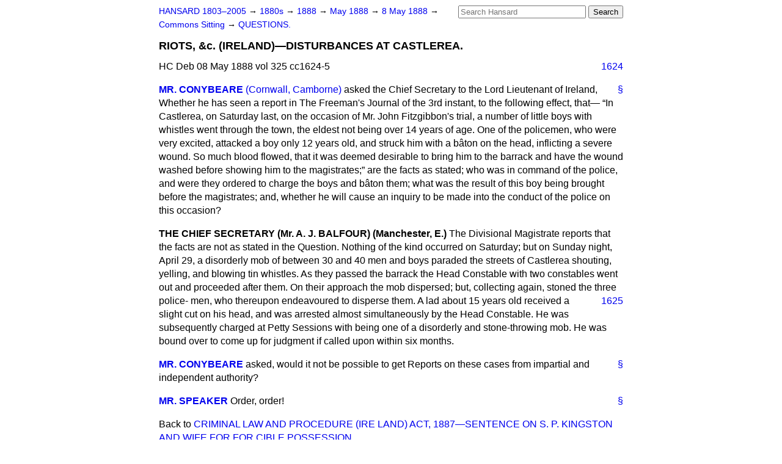

--- FILE ---
content_type: text/html
request_url: https://api.parliament.uk/historic-hansard/commons/1888/may/08/riots-c-ireland-disturbances-at-castlerea
body_size: 3513
content:
<!doctype html>
<html lang='en-GB'>
  <head>
    <meta charset='utf-8' />
    <title>RIOTS, &c. (IRELAND)&#x2014;DISTURBANCES AT CASTLEREA. (Hansard, 8 May 1888)</title>
    <meta author='UK Parliament' />
    <meta content='51ff727eff55314a' name='y_key' />
    <link href='https://www.parliament.uk/site-information/copyright/' rel='copyright' />
    <meta content='Hansard, House of Commons, House of Lords, Parliament, UK, House of Commons sitting' name='keywords' />
    <meta content='RIOTS, &amp;c. (IRELAND)&amp;#x2014;DISTURBANCES AT CASTLEREA. (Hansard, 8 May 1888)' name='description' />
    <link href="../../../../stylesheets/screen.css" media="screen" rel="stylesheet" title="Default" type="text/css" />
    <link href="../../../../stylesheets/print.css" media="print" rel="stylesheet" type="text/css" />
  <script type="text/javascript">
  var appInsights=window.appInsights||function(a){
    function b(a){c[a]=function(){var b=arguments;c.queue.push(function(){c[a].apply(c,b)})}}var c={config:a},d=document,e=window;setTimeout(function(){var b=d.createElement("script");b.src=a.url||"https://az416426.vo.msecnd.net/scripts/a/ai.0.js",d.getElementsByTagName("script")[0].parentNode.appendChild(b)});try{c.cookie=d.cookie}catch(a){}c.queue=[];for(var f=["Event","Exception","Metric","PageView","Trace","Dependency"];f.length;)b("track"+f.pop());if(b("setAuthenticatedUserContext"),b("clearAuthenticatedUserContext"),b("startTrackEvent"),b("stopTrackEvent"),b("startTrackPage"),b("stopTrackPage"),b("flush"),!a.disableExceptionTracking){f="onerror",b("_"+f);var g=e[f];e[f]=function(a,b,d,e,h){var i=g&&g(a,b,d,e,h);return!0!==i&&c["_"+f](a,b,d,e,h),i}}return c
    }({
        instrumentationKey:"c0960a0f-30ad-4a9a-b508-14c6a4f61179",
        cookieDomain:".parliament.uk"
    });
    
  window.appInsights=appInsights,appInsights.queue&&0===appInsights.queue.length&&appInsights.trackPageView();
</script></head>
  <body id='hansard-millbanksytems-com'>
    <div id='header'>
      <div class='search-help'><a href="../../../../search">Search Help</a></div>
            <form action='../../../../search' id='search' method='get' rel='search'>
        <input size='24' title='Access key: S' accesskey='s' name='query' id='search-query' type='search' placeholder='Search Hansard' autosave='hansard.millbanksystems.com' results='10' value='' >
        <input type='submit' value='Search' >
      </form>

      <div id='nav'>
        <a href="../../../../index.html" id="home" rel="home">HANSARD 1803&ndash;2005</a>
        &rarr;
                <a class='sitting-decade' href='../../../../sittings/1880s'>
          1880s
        </a>
         &rarr;
        <a class='sitting-year' href='../../../../sittings/1888/'>
          1888
        </a>
         &rarr;
        <a class='sitting-month' href='../../../../sittings/1888/may/'>
          May 1888
        </a>
         &rarr;
        <a class='sitting-day' href='../../../../sittings/1888/may/08'>
          8 May 1888
        </a>

        &rarr;
                <a href='../../../../sittings/1888/may/08#commons' rel='directory up'>
          Commons Sitting
        </a>
         &rarr;
        <a href="questions">QUESTIONS.</a>

      </div>
      <h1 class='title'>RIOTS, &c. (IRELAND)&#x2014;DISTURBANCES AT CASTLEREA.</h1>
    </div>
    <div class='house-of-commons-sitting' id='content'>
      
      <cite class='section'>HC Deb 08 May 1888 vol 325 cc1624-5</cite>
      <a class='permalink column-permalink' id='column_1624' title='Col. 1624 &mdash; HC Deb 08 May 1888 vol 325 c1624' name='column_1624' href='riots-c-ireland-disturbances-at-castlerea#column_1624' rel='bookmark'>1624</a>
      <div class='hentry member_contribution' id='S3V0325P0-03775'>
        <a name='S3V0325P0_18880508_HOC_98'>  </a>
        <blockquote cite='https://api.parliament.uk/historic-hansard/people/mr-charles-conybeare' class='contribution_text entry-content'>
          <a class='speech-permalink permalink' href='riots-c-ireland-disturbances-at-castlerea#S3V0325P0_18880508_HOC_98' title='Link to this speech by Mr Charles Conybeare' rel='bookmark'>&sect;</a>
          <cite class='member author entry-title'><a href="/historic-hansard/people/mr-charles-conybeare" title="Mr Charles Conybeare">MR. CONYBEARE</a></cite>
          <span class='member_constituency'><a href="/historic-hansard/constituencies/camborne" title="Camborne">(Cornwall, Camborne)</a></span>
          <p class='first-para'>
            asked the Chief Secretary to the Lord Lieutenant of Ireland, Whether he has seen a report in <span class="italic">The Freeman's Journal</span> of the 3rd instant, to the following effect, that&#x2014;
            <q>In Castlerea, on Saturday last, on the occasion of Mr. John Fitzgibbon's trial, a number of little boys with whistles went through the town, the eldest not being over 14 years of age. One of the policemen, who were very excited, attacked a boy only 12 years old, and struck him with a b&#x00E2;ton on the head, inflicting a severe wound. So much blood flowed, that it was deemed desirable to bring him to the barrack and have the wound washed before showing him to the magistrates;</q>
            are the facts as stated; who was in command of the police, and were they ordered to charge the boys and b&#x00E2;ton them; what was the result of this boy being brought before the magistrates; and, whether he will cause an inquiry to be made into the conduct of the police on this occasion?
          </p>
        </blockquote>
      </div>
      
      <div class='hentry member_contribution' id='S3V0325P0-03776'>
        <a name='S3V0325P0_18880508_HOC_99'>  </a>
        <blockquote class='contribution_text entry-content'>
          <cite class='member author entry-title unmatched-member'>THE CHIEF SECRETARY (Mr. A. J. BALFOUR) (Manchester, E.)</cite>
          <p class='first-para'>
            The Divisional Magistrate reports that the facts are not as stated in the Question. Nothing of the kind occurred on Saturday; but on Sunday night, April 29, a disorderly mob of between 30 and 40 men and boys paraded the streets of Castlerea shouting, yelling, and blowing tin whistles. As they passed the barrack the Head Constable with two constables went out and proceeded after them. On their approach the mob dispersed; but, collecting again, stoned the three police-
            
            <a class='permalink column-permalink' id='column_1625' title='Col. 1625 &mdash; HC Deb 08 May 1888 vol 325 c1625' name='column_1625' href='riots-c-ireland-disturbances-at-castlerea#column_1625' rel='bookmark'>1625</a>
            men, who thereupon endeavoured to disperse them. A lad about 15 years old received a slight cut on his head, and was arrested almost simultaneously by the Head Constable. He was subsequently charged at Petty Sessions with being one of a disorderly and stone-throwing mob. He was bound over to come up for judgment if called upon within six months.
          </p>
        </blockquote>
      </div>
      
      <div class='hentry member_contribution' id='S3V0325P0-03777'>
        <a name='S3V0325P0_18880508_HOC_100'>  </a>
        <blockquote cite='https://api.parliament.uk/historic-hansard/people/mr-charles-conybeare' class='contribution_text entry-content'>
          <a class='speech-permalink permalink' href='riots-c-ireland-disturbances-at-castlerea#S3V0325P0_18880508_HOC_100' title='Link to this speech by Mr Charles Conybeare' rel='bookmark'>&sect;</a>
          <cite class='member author entry-title'><a href="/historic-hansard/people/mr-charles-conybeare" title="Mr Charles Conybeare">MR. CONYBEARE</a></cite>
          <p class='first-para'>
            asked, would it not be possible to get Reports on these cases from impartial and independent authority?
          </p>
        </blockquote>
      </div>
      
      <div class='hentry member_contribution' id='S3V0325P0-03778'>
        <a name='S3V0325P0_18880508_HOC_101'>  </a>
        <blockquote cite='https://api.parliament.uk/historic-hansard/people/mr-arthur-peel' class='contribution_text entry-content'>
          <a class='speech-permalink permalink' href='riots-c-ireland-disturbances-at-castlerea#S3V0325P0_18880508_HOC_101' title='Link to this speech by Mr Arthur Peel' rel='bookmark'>&sect;</a>
          <cite class='member author entry-title'><a href="/historic-hansard/people/mr-arthur-peel" title="Mr Arthur Peel">MR. SPEAKER</a></cite>
          <p class='first-para'>
            Order, order!
          </p>
        </blockquote>
      </div>
      <ol class='xoxo'>
        
      </ol>
      
      <div id='section-navigation'>        <div id='previous-section'>Back to
        <a href='criminal-law-and-procedure-ire-land-act' rel='prev'>
          CRIMINAL LAW AND PROCEDURE (IRE LAND) ACT, 1887&#x2014;SENTENCE ON S. P. KINGSTON AND WIFE FOR FOR CIBLE POSSESSION.
        </a>
        </div>
        <div id='next-section'>Forward to
        <a href='local-government-england-and-wales' rel='next'>
          LOCAL GOVERNMENT (ENGLAND AND WALES) ELECTORS BILL&#x2014;THE FRANCHISE.
        </a>
        </div>
</div>
    </div>
    <div id='footer'>
      <p><a href="../../../../typos">Noticed a typo?</a> | <a href='mailto:data@parliament.uk' target='_BLANK' title='Opens a new page'>Report other issues</a> | <a href='https://www.parliament.uk/site-information/copyright/' rel='copyright' id='copyright'>&copy UK Parliament</a></p>
      <script type='text/javascript'>
        var gaJsHost = (("https:" == document.location.protocol) ? "https://ssl." : "http://www.");
        document.write(unescape("%3Cscript src='" + gaJsHost + "google-analytics.com/ga.js' type='text/javascript'%3E%3C/script%3E"));
      </script>
      <script type='text/javascript'>
        var pageTracker = _gat._getTracker("UA-3110135-1");
        pageTracker._initData();
        
      </script>
    </div>
  <script>(function(){function c(){var b=a.contentDocument||a.contentWindow.document;if(b){var d=b.createElement('script');d.innerHTML="window.__CF$cv$params={r:'9c167adafed64628',t:'MTc2ODk5NTAzMC4wMDAwMDA='};var a=document.createElement('script');a.nonce='';a.src='/cdn-cgi/challenge-platform/scripts/jsd/main.js';document.getElementsByTagName('head')[0].appendChild(a);";b.getElementsByTagName('head')[0].appendChild(d)}}if(document.body){var a=document.createElement('iframe');a.height=1;a.width=1;a.style.position='absolute';a.style.top=0;a.style.left=0;a.style.border='none';a.style.visibility='hidden';document.body.appendChild(a);if('loading'!==document.readyState)c();else if(window.addEventListener)document.addEventListener('DOMContentLoaded',c);else{var e=document.onreadystatechange||function(){};document.onreadystatechange=function(b){e(b);'loading'!==document.readyState&&(document.onreadystatechange=e,c())}}}})();</script></body>
</html>
